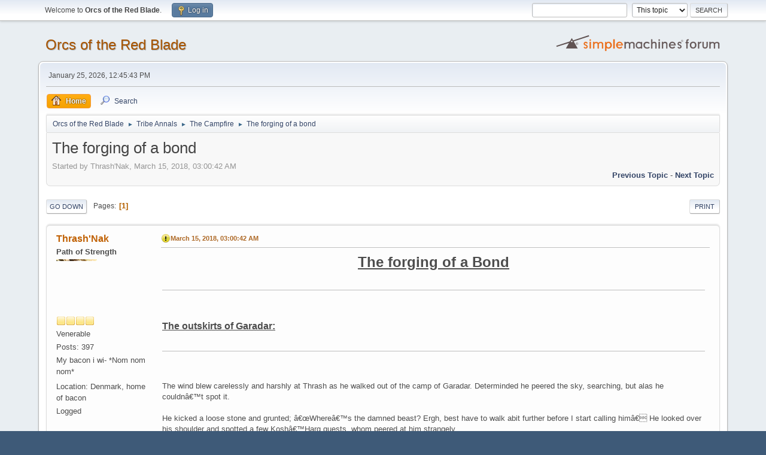

--- FILE ---
content_type: text/html; charset=UTF-8
request_url: https://orcsoftheredblade.com/forum/index.php?topic=4607.0;prev_next=prev
body_size: 9116
content:
<!DOCTYPE html>
<html lang="en-US">
<head>
	<meta charset="UTF-8">
	<link rel="stylesheet" href="https://orcsoftheredblade.com/forum/Themes/default/css/minified_fa0cfe11cf75f98ed35e5d2e7b27c6c0.css?smf216_1769246057">
	<style>
	img.avatar { max-width: 91px !important; max-height: 91px !important; }
	
	</style>
	<script>
		var smf_theme_url = "https://orcsoftheredblade.com/forum/Themes/default";
		var smf_default_theme_url = "https://orcsoftheredblade.com/forum/Themes/default";
		var smf_images_url = "https://orcsoftheredblade.com/forum/Themes/default/images";
		var smf_smileys_url = "https://orcsoftheredblade.com/forum/Smileys";
		var smf_smiley_sets = "default,classic,orc,aaron,akyhne,fugue,alienine";
		var smf_smiley_sets_default = "orc";
		var smf_avatars_url = "https://orcsoftheredblade.com/forum/avatars";
		var smf_scripturl = "https://orcsoftheredblade.com/forum/index.php?PHPSESSID=0d33f6794947562a6a7d64f9c3667ba7&amp;";
		var smf_iso_case_folding = false;
		var smf_charset = "UTF-8";
		var smf_session_id = "a2d32ab3adb6b75e0e0b76e78e23edbd";
		var smf_session_var = "ebff0aae8fc";
		var smf_member_id = 0;
		var ajax_notification_text = 'Loading...';
		var help_popup_heading_text = 'A little lost? Let me explain:';
		var banned_text = 'Sorry Guest, you are banned from using this forum!';
		var smf_txt_expand = 'Expand';
		var smf_txt_shrink = 'Shrink';
		var smf_collapseAlt = 'Hide';
		var smf_expandAlt = 'Show';
		var smf_quote_expand = false;
		var allow_xhjr_credentials = false;
	</script>
	<script src="https://ajax.googleapis.com/ajax/libs/jquery/3.6.3/jquery.min.js"></script>
	<script src="https://orcsoftheredblade.com/forum/Themes/default/scripts/jquery.sceditor.bbcode.min.js?smf216_1769246057"></script>
	<script src="https://orcsoftheredblade.com/forum/Themes/default/scripts/minified_b12c3670f561ea7aa0ac2744c5a9d282.js?smf216_1769246057"></script>
	<script src="https://orcsoftheredblade.com/forum/Themes/default/scripts/minified_bb839d5e1fccff5d01d36b687b91350a.js?smf216_1769246057" defer></script>
	<script>
		var smf_smileys_url = 'https://orcsoftheredblade.com/forum/Smileys/orc';
		var bbc_quote_from = 'Quote from';
		var bbc_quote = 'Quote';
		var bbc_search_on = 'on';
	var smf_you_sure ='Are you sure you want to do this?';
	</script>
	<title>The forging of a bond</title>
	<meta name="viewport" content="width=device-width, initial-scale=1">
	<meta property="og:site_name" content="Orcs of the Red Blade">
	<meta property="og:title" content="The forging of a bond">
	<meta property="og:url" content="https://orcsoftheredblade.com/forum/index.php?PHPSESSID=0d33f6794947562a6a7d64f9c3667ba7&amp;topic=4627.0">
	<meta property="og:description" content="The forging of a bond">
	<meta name="description" content="The forging of a bond">
	<meta name="theme-color" content="#557EA0">
	<meta name="robots" content="noindex">
	<link rel="canonical" href="https://orcsoftheredblade.com/forum/index.php?topic=4627.0">
	<link rel="help" href="https://orcsoftheredblade.com/forum/index.php?PHPSESSID=0d33f6794947562a6a7d64f9c3667ba7&amp;action=help">
	<link rel="contents" href="https://orcsoftheredblade.com/forum/index.php?PHPSESSID=0d33f6794947562a6a7d64f9c3667ba7&amp;">
	<link rel="search" href="https://orcsoftheredblade.com/forum/index.php?PHPSESSID=0d33f6794947562a6a7d64f9c3667ba7&amp;action=search">
	<link rel="alternate" type="application/rss+xml" title="Orcs of the Red Blade - RSS" href="https://orcsoftheredblade.com/forum/index.php?PHPSESSID=0d33f6794947562a6a7d64f9c3667ba7&amp;action=.xml;type=rss2;board=31">
	<link rel="alternate" type="application/atom+xml" title="Orcs of the Red Blade - Atom" href="https://orcsoftheredblade.com/forum/index.php?PHPSESSID=0d33f6794947562a6a7d64f9c3667ba7&amp;action=.xml;type=atom;board=31">
	<link rel="index" href="https://orcsoftheredblade.com/forum/index.php?PHPSESSID=0d33f6794947562a6a7d64f9c3667ba7&amp;board=31.0">
</head>
<body id="chrome" class="action_messageindex board_31">
<div id="footerfix">
	<div id="top_section">
		<div class="inner_wrap">
			<ul class="floatleft" id="top_info">
				<li class="welcome">
					Welcome to <strong>Orcs of the Red Blade</strong>.
				</li>
				<li class="button_login">
					<a href="https://orcsoftheredblade.com/forum/index.php?PHPSESSID=0d33f6794947562a6a7d64f9c3667ba7&amp;action=login" class="open" onclick="return reqOverlayDiv(this.href, 'Log in', 'login');">
						<span class="main_icons login"></span>
						<span class="textmenu">Log in</span>
					</a>
				</li>
			</ul>
			<form id="search_form" class="floatright" action="https://orcsoftheredblade.com/forum/index.php?PHPSESSID=0d33f6794947562a6a7d64f9c3667ba7&amp;action=search2" method="post" accept-charset="UTF-8">
				<input type="search" name="search" value="">&nbsp;
				<select name="search_selection">
					<option value="all">Entire forum </option>
					<option value="topic" selected>This topic</option>
					<option value="board">This board</option>
				</select>
				<input type="hidden" name="sd_topic" value="4627">
				<input type="submit" name="search2" value="Search" class="button">
				<input type="hidden" name="advanced" value="0">
			</form>
		</div><!-- .inner_wrap -->
	</div><!-- #top_section -->
	<div id="header">
		<h1 class="forumtitle">
			<a id="top" href="https://orcsoftheredblade.com/forum/index.php?PHPSESSID=0d33f6794947562a6a7d64f9c3667ba7&amp;">Orcs of the Red Blade</a>
		</h1>
		<img id="smflogo" src="https://orcsoftheredblade.com/forum/Themes/default/images/smflogo.svg" alt="Simple Machines Forum" title="Simple Machines Forum">
	</div>
	<div id="wrapper">
		<div id="upper_section">
			<div id="inner_section">
				<div id="inner_wrap" class="hide_720">
					<div class="user">
						<time datetime="2026-01-25T10:45:43Z">January 25, 2026, 12:45:43 PM</time>
					</div>
				</div>
				<a class="mobile_user_menu">
					<span class="menu_icon"></span>
					<span class="text_menu">Main Menu</span>
				</a>
				<div id="main_menu">
					<div id="mobile_user_menu" class="popup_container">
						<div class="popup_window description">
							<div class="popup_heading">Main Menu
								<a href="javascript:void(0);" class="main_icons hide_popup"></a>
							</div>
							
					<ul class="dropmenu menu_nav">
						<li class="button_home">
							<a class="active" href="https://orcsoftheredblade.com/forum/index.php?PHPSESSID=0d33f6794947562a6a7d64f9c3667ba7&amp;">
								<span class="main_icons home"></span><span class="textmenu">Home</span>
							</a>
						</li>
						<li class="button_search">
							<a href="https://orcsoftheredblade.com/forum/index.php?PHPSESSID=0d33f6794947562a6a7d64f9c3667ba7&amp;action=search">
								<span class="main_icons search"></span><span class="textmenu">Search</span>
							</a>
						</li>
					</ul><!-- .menu_nav -->
						</div>
					</div>
				</div>
				<div class="navigate_section">
					<ul>
						<li>
							<a href="https://orcsoftheredblade.com/forum/index.php?PHPSESSID=0d33f6794947562a6a7d64f9c3667ba7&amp;"><span>Orcs of the Red Blade</span></a>
						</li>
						<li>
							<span class="dividers"> &#9658; </span>
							<a href="https://orcsoftheredblade.com/forum/index.php?PHPSESSID=0d33f6794947562a6a7d64f9c3667ba7&amp;#c11"><span>Tribe Annals</span></a>
						</li>
						<li>
							<span class="dividers"> &#9658; </span>
							<a href="https://orcsoftheredblade.com/forum/index.php?PHPSESSID=0d33f6794947562a6a7d64f9c3667ba7&amp;board=31.0"><span>The Campfire</span></a>
						</li>
						<li class="last">
							<span class="dividers"> &#9658; </span>
							<a href="https://orcsoftheredblade.com/forum/index.php?PHPSESSID=0d33f6794947562a6a7d64f9c3667ba7&amp;topic=4627.0"><span>The forging of a bond</span></a>
						</li>
					</ul>
				</div><!-- .navigate_section -->
			</div><!-- #inner_section -->
		</div><!-- #upper_section -->
		<div id="content_section">
			<div id="main_content_section">
		<div id="display_head" class="information">
			<h2 class="display_title">
				<span id="top_subject">The forging of a bond</span>
			</h2>
			<p>Started by Thrash&#039;Nak, March 15, 2018, 03:00:42 AM</p>
			<span class="nextlinks floatright"><a href="https://orcsoftheredblade.com/forum/index.php?PHPSESSID=0d33f6794947562a6a7d64f9c3667ba7&amp;topic=4627.0;prev_next=prev#new">Previous topic</a> - <a href="https://orcsoftheredblade.com/forum/index.php?PHPSESSID=0d33f6794947562a6a7d64f9c3667ba7&amp;topic=4627.0;prev_next=next#new">Next topic</a></span>
		</div><!-- #display_head -->
		
		<div class="pagesection top">
			
		<div class="buttonlist floatright">
			
				<a class="button button_strip_print" href="https://orcsoftheredblade.com/forum/index.php?PHPSESSID=0d33f6794947562a6a7d64f9c3667ba7&amp;action=printpage;topic=4627.0"  rel="nofollow">Print</a>
		</div>
			 
			<div class="pagelinks floatleft">
				<a href="#bot" class="button">Go Down</a>
				<span class="pages">Pages</span><span class="current_page">1</span> 
			</div>
		<div class="mobile_buttons floatright">
			<a class="button mobile_act">User actions</a>
			
		</div>
		</div>
		<div id="forumposts">
			<form action="https://orcsoftheredblade.com/forum/index.php?PHPSESSID=0d33f6794947562a6a7d64f9c3667ba7&amp;action=quickmod2;topic=4627.0" method="post" accept-charset="UTF-8" name="quickModForm" id="quickModForm" onsubmit="return oQuickModify.bInEditMode ? oQuickModify.modifySave('a2d32ab3adb6b75e0e0b76e78e23edbd', 'ebff0aae8fc') : false">
				<div class="windowbg" id="msg44454">
					
					<div class="post_wrapper">
						<div class="poster">
							<h4>
								<a href="https://orcsoftheredblade.com/forum/index.php?PHPSESSID=0d33f6794947562a6a7d64f9c3667ba7&amp;action=profile;u=15130" title="View the profile of Thrash&#039;Nak">Thrash&#039;Nak</a>
							</h4>
							<ul class="user_info">
								<li class="membergroup">Path of Strength</li>
								<li class="avatar">
									<a href="https://orcsoftheredblade.com/forum/index.php?PHPSESSID=0d33f6794947562a6a7d64f9c3667ba7&amp;action=profile;u=15130"><img class="avatar" src="https://orcsoftheredblade.com/forum/custom_avatar/avatar_15130.png" alt=""></a>
								</li>
								<li class="icons"><img src="https://orcsoftheredblade.com/forum/Themes/default/images/membericons/icon.png" alt="*"><img src="https://orcsoftheredblade.com/forum/Themes/default/images/membericons/icon.png" alt="*"><img src="https://orcsoftheredblade.com/forum/Themes/default/images/membericons/icon.png" alt="*"><img src="https://orcsoftheredblade.com/forum/Themes/default/images/membericons/icon.png" alt="*"></li>
								<li class="postgroup">Venerable</li>
								<li class="postcount">Posts: 397</li>
								<li class="blurb">My bacon i wi- *Nom nom nom*</li>
								<li class="im_icons">
									<ol>
										<li class="custom cust_gender"><span class=" main_icons gender_0" title="Male"></span></li>
									</ol>
								</li>
								<li class="profile">
									<ol class="profile_icons">
									</ol>
								</li><!-- .profile -->
								<li class="custom cust_loca">Location: Denmark, home of bacon</li>
								<li class="poster_ip">Logged</li>
							</ul>
						</div><!-- .poster -->
						<div class="postarea">
							<div class="keyinfo">
								<div id="subject_44454" class="subject_title subject_hidden">
									<a href="https://orcsoftheredblade.com/forum/index.php?PHPSESSID=0d33f6794947562a6a7d64f9c3667ba7&amp;msg=44454" rel="nofollow">The forging of a bond</a>
								</div>
								
								<div class="postinfo">
									<span class="messageicon" >
										<img src="https://orcsoftheredblade.com/forum/Themes/default/images/post/exclamation.png" alt="">
									</span>
									<a href="https://orcsoftheredblade.com/forum/index.php?PHPSESSID=0d33f6794947562a6a7d64f9c3667ba7&amp;msg=44454" rel="nofollow" title="The forging of a bond" class="smalltext">March 15, 2018, 03:00:42 AM</a>
									<span class="spacer"></span>
									<span class="smalltext modified floatright" id="modified_44454">
									</span>
								</div>
								<div id="msg_44454_quick_mod"></div>
							</div><!-- .keyinfo -->
							<div class="post">
								<div class="inner" data-msgid="44454" id="msg_44454">
									<div class="centertext"><div class="inline_block"><span style="font-size: 18pt;" class="bbc_size"><u><b>The forging of a Bond</b></u></span></div></div><br /><hr><br /><br /><span style="font-size: 12pt;" class="bbc_size"><b><u>The outskirts of Garadar:</u></b></span><br /><br /><hr><br /><br />The wind blew carelessly and harshly at Thrash as he walked out of the camp of Garadar. Determinded he peered the sky, searching, but alas he couldnâ€™t spot it.<br /><br />He kicked a loose stone and grunted; â€œWhereâ€™s the damned beast? Ergh, best have to walk abit further before I start calling himâ€ He looked over his shoulder and spotted a few Koshâ€™Harg guests, whom peered at him strangely.<br /><br />One awkwardly called out to him, â€œNo weapons inside the camp, return the hammer to the hut. Or I will report it!â€.<br />To which Thrash kept walking on and replied in a childish mocking manner â€œNo weapons in the camp! Mom said so!â€<br /><br /><hr><br /><br /><span style="font-size: 12pt;" class="bbc_size"><b><u>The border of Terokkar forest:</u><br /></b></span><br /><hr><br /><br />The clear line of Terokkar stress, warning the border of Nagrand met Thrash suddenly, as he woke up from daydreaming, he laughed at his own joke in his mind, but quickly stopped to find that no one was near to hear it.<br /><br />He sighed, and smiled abit at his own joke, before he started roaring out his call for Framâ€™Myr, his Proto-drake. After a few attempts, the drake circled around him, before it landed lazily infront of Thrash.<br /><br />Itâ€™s harsh wings bashed up dust and dirt, and settled down. It starred into Thrashâ€™s eyes with a violent gaze, that couldâ€™ve shook the lesser of hearts. Thrash stood his ground and smashed his fist into itâ€™s snout, to which the drake barely recoiled. A low guttural snarl of approval emitted from its gut and the great winged beast, lowered his shoulder.<br /><br />Thrash climbed Framâ€™Myr, and grabbed the chained reins and off they went, with a powerful push of even greater wings.<br /><br /><hr><br /><br /><span style="font-size: 12pt;" class="bbc_size"><b><u>The mouthains of the Highlands (Twilgiht Highlands)</u></b></span><br /><br /><hr><br /><br />The warm air felt good on Thrashâ€™s skin as he glided over the last mountain, finally revealing his ruined homeland, his gaze scouted the area before him.<br />He shook his head, now was not the time, for he had a task at hand, but yet he couldnâ€™t completely shake old feelings and wounds, ever so often, his gaze would return to the direction of his old home.<br /><br />Thrash knew where he would find his prize and he knew itâ€™s price, and only hoped he would have no trouble getting it, determinded, he tightend his reins and commanded Framâ€™Myr into a dive, finding the mountains near the heathen infested camps.<br />He had expected to be spotted the moment, him and Framâ€™Myr drew near, but alas patrols were not on duty.<br /><br />Awkwardly he landed on the ground, he grunted trying to figure out a joke, and shrugged his shoulders. As he got off Framâ€™Myr, he looked him straight into his eyes. â€œYouâ€™re quite CLAW-SOMEâ€, Thrash laugh out loudly, forgetting the nearby camps, yet to his luck no one heard, or cared. <br /><br />Framâ€™Myr starred in disbelief at his orc companion and bashed him on the ground easily with his wing, and flew off, roaring disapprovingly.<br />Thrash sighed, but alas grinned, â€œHeh, guess Iâ€™ll have to walk then! Damned beast..â€. He shook his head and swung his hammer down onto the Elementium vein.<br /><br /><hr><br /><br /><span style="font-size: 12pt;" class="bbc_size"><b><u>Sholazar basin:</u></b></span><br /><br /><hr><br /><br />Thrash couldnâ€™t help but smile, as he breached the thick clouds, covering the vast jungle of Sholazar, of what had been his hunting ground for the past six, eventful years.<br />The area boomed with mystery still yet to be discovered. Framâ€™Myr shook his back violently, and let out a guttural roar, announcing his return to his homeland. The jungle answered back, with a swarm of frightened birds, a roar of a nearby beast and the stampeding hoofs of nearby wildlife.<br /><br />The jungle was swarming with life. Thrash let loose of his reins, opening arm his arms, letting in all of it. â€œSpeak, Framâ€™Myr, truly let them all know, that we have returned!â€ And the proto-drake did, roaring out an even louder guttural roar, than the last. This time however, It was answered.. From below!<br /><br />Thrash ripped hard in his reins, trying to dodge the incoming assailant, but alas to no success. In answer to Framâ€™Myrâ€™s roar, came one of equal strength, as its ownerâ€™s jaws snapped around Framâ€™Myrs tail! The great proto-drake roared out in pain, as it snapped back at its attacker. <br /><br />Thrash being able to do nothing but cling on for dear life, as the pair of drakes plummeted down, towards the ever closing ground! The aggressive proto-drake finally let go of Framâ€™Myr, and Thrash barely made a recovery, now facing a foe much too great for Framâ€™Myr to take on alone!.<br />They would have to work as a team to take down a beast of this size!<br /><br />Without letting them two of them recover, the proto-drake lunged at them for another attack, to which Thrash responded with a rip in his reins, barely dodging this attack.<br />â€œFANGS, FRAMâ€™MYRâ€<br />he commanded at the top of his lungs, and the proto-drake obeyed, lunging its jaws around the neck of the attacking proto-drake. The enemy drake turned its mid-air, meeting Framâ€™Myr head on, and the two drakes clashed mid-air, in a flurry of claws and fangs.<br /><br />Thrash clung on for dear life, as he tried to rip the reins into a retreat, the enemy proto-drake swiped a great claw at him, slashing his arm open, and his red blood stained the already bloody scene.<br />The two parted again, circling in a bloody air battle.<br /><br />This time, instead, it was the pair that initiated an attack, Thrash rose up in his saddle, standing up now, and once again he shouted â€œFANGS, FRAMâ€™MYRâ€, he commanded at the top of his lungs.<br />The proto-drake gave out a guttural roar in response, as the two proto-drakes once again clashed in a deadly flurry of fire, fangs and claws.<br /><br />Just what Thrash was hoping for. Letting go of Framâ€™Myrs reins, he sprinted up the spine of the proto-drake and floored his great hammer into the neck of the enemy drake, making a crashing blow, the great hammer swung out of his grip, as pain ceased him. He once again clung on for dear life.<br /><br />The enemy drake recoiled onto its back, now plummeting towards the rising ground, with its soft belly exposed.<br />Framâ€™Myr gave no mercy, as he dug deep with his claws, ripping open the defeated proto-drake, and bashed his wings, dominantly.<br /><br />They regained their altitude, before slowing descending onto the dying proto-drake. Thrash knew that despite their companionship, to never get in the way of a proto-drakes prey, and as soon as safety permitted it, he jumped off Framâ€™Myr, clashing onto the ground, holding his wounded arm.<br /><br />The victorious Framâ€™Myr approached his defeated opponent, putting his weight onto the wounded drake, and growled out a guttural growl as he sank his fangs into the neck of the proto-drake, until a satisfying crack echoed throughout the trees, the green ground underneath stained in red blood, from a worthy drake.<br /><br />Framâ€™Myr rose up onto his hind legs and roared out a defeaning roar before reuniting with his orc companion. Thrash collected his prize and the two united into a victory battle cry, for he knew, that not only did they best death, they had also bonded for life, and the two would only part on their last breath.<br />
								</div>
							</div><!-- .post -->
							<div class="under_message">
							</div><!-- .under_message -->
						</div><!-- .postarea -->
						<div class="moderatorbar">
							<div class="signature" id="msg_44454_signature">
								Nothing comes easy, and besides nothing easy is worth having.
							</div>
						</div><!-- .moderatorbar -->
					</div><!-- .post_wrapper -->
				</div><!-- $message[css_class] -->
				<hr class="post_separator">
				<div class="windowbg" id="msg44455">
					
					
					<div class="post_wrapper">
						<div class="poster">
							<h4>
								<a href="https://orcsoftheredblade.com/forum/index.php?PHPSESSID=0d33f6794947562a6a7d64f9c3667ba7&amp;action=profile;u=292" title="View the profile of Okiba">Okiba</a>
							</h4>
							<ul class="user_info">
								<li class="membergroup">Path of Strength</li>
								<li class="avatar">
									<a href="https://orcsoftheredblade.com/forum/index.php?PHPSESSID=0d33f6794947562a6a7d64f9c3667ba7&amp;action=profile;u=292"><img class="avatar" src="https://orcsoftheredblade.com/forum/custom_avatar/avatar_292_1555004717.png" alt=""></a>
								</li>
								<li class="icons"><img src="https://orcsoftheredblade.com/forum/Themes/default/images/membericons/icon.png" alt="*"><img src="https://orcsoftheredblade.com/forum/Themes/default/images/membericons/icon.png" alt="*"><img src="https://orcsoftheredblade.com/forum/Themes/default/images/membericons/icon.png" alt="*"><img src="https://orcsoftheredblade.com/forum/Themes/default/images/membericons/icon.png" alt="*"><img src="https://orcsoftheredblade.com/forum/Themes/default/images/membericons/icon.png" alt="*"></li>
								<li class="postgroup">Alpha</li>
								<li class="postcount">Posts: 1,372</li>
								<li class="blurb">Warrior Monk</li>
								<li class="im_icons">
									<ol>
										<li class="custom cust_gender"><span class=" main_icons gender_0" title="Male"></span></li>
									</ol>
								</li>
								<li class="profile">
									<ol class="profile_icons">
									</ol>
								</li><!-- .profile -->
								<li class="custom cust_loca">Location: Grimsby, England</li>
								<li class="poster_ip">Logged</li>
							</ul>
						</div><!-- .poster -->
						<div class="postarea">
							<div class="keyinfo">
								<div id="subject_44455" class="subject_title subject_hidden">
									<a href="https://orcsoftheredblade.com/forum/index.php?PHPSESSID=0d33f6794947562a6a7d64f9c3667ba7&amp;msg=44455" rel="nofollow">Re: The forging of a bond</a>
								</div>
								<span class="page_number floatright">#1</span>
								<div class="postinfo">
									<span class="messageicon"  style="position: absolute; z-index: -1;">
										<img src="https://orcsoftheredblade.com/forum/Themes/default/images/post/xx.png" alt="">
									</span>
									<a href="https://orcsoftheredblade.com/forum/index.php?PHPSESSID=0d33f6794947562a6a7d64f9c3667ba7&amp;msg=44455" rel="nofollow" title="Reply #1 - Re: The forging of a bond" class="smalltext">March 15, 2018, 09:15:49 AM</a>
									<span class="spacer"></span>
									<span class="smalltext modified floatright mvisible" id="modified_44455"><span class="lastedit">Last Edit</span>: March 15, 2018, 09:17:22 AM by Okiba / Krogon
									</span>
								</div>
								<div id="msg_44455_quick_mod"></div>
							</div><!-- .keyinfo -->
							<div class="post">
								<div class="inner" data-msgid="44455" id="msg_44455">
									Awesome story!<br /><br />The jokes gave hint and form to the strong bond between the pair.&nbsp; <img src="https://orcsoftheredblade.com/forum/Smileys/orc/wink.gif" alt=";&#41;" title="Wink" class="smiley"> <img src="https://orcsoftheredblade.com/forum/Smileys/orc/undecided.gif" alt="&#58;-\" title="Undecided" class="smiley"> <img src="https://orcsoftheredblade.com/forum/Smileys/orc/grin.gif" alt=";D" title="Grin" class="smiley"><br /><br />Make sure you post this in the realm forum thread too, it rocks!
								</div>
							</div><!-- .post -->
							<div class="under_message">
							</div><!-- .under_message -->
						</div><!-- .postarea -->
						<div class="moderatorbar">
							<div class="signature" id="msg_44455_signature">
								<div class="centertext"><div class="inline_block"><span style="color: red;" class="bbc_color"><b>Okiba Spearbreaker - Nag&#039;Ogar and Warrior Monk of the Horde</b></span></div></div><div class="centertext"><div class="inline_block"><span style="color: red;" class="bbc_color"><i>&quot;Strength, Discipline, Mastery.&quot;</i></span></div></div><br /><div class="centertext"><div class="inline_block"><img src="https://i.imgur.com/mIyyqCD.gif" alt="" class="bbc_img" loading="lazy"></div></div>
							</div>
						</div><!-- .moderatorbar -->
					</div><!-- .post_wrapper -->
				</div><!-- $message[css_class] -->
				<hr class="post_separator">
				<div class="windowbg" id="msg44459">
					
					
					<div class="post_wrapper">
						<div class="poster">
							<h4>
								<a href="https://orcsoftheredblade.com/forum/index.php?PHPSESSID=0d33f6794947562a6a7d64f9c3667ba7&amp;action=profile;u=15130" title="View the profile of Thrash&#039;Nak">Thrash&#039;Nak</a>
							</h4>
							<ul class="user_info">
								<li class="membergroup">Path of Strength</li>
								<li class="avatar">
									<a href="https://orcsoftheredblade.com/forum/index.php?PHPSESSID=0d33f6794947562a6a7d64f9c3667ba7&amp;action=profile;u=15130"><img class="avatar" src="https://orcsoftheredblade.com/forum/custom_avatar/avatar_15130.png" alt=""></a>
								</li>
								<li class="icons"><img src="https://orcsoftheredblade.com/forum/Themes/default/images/membericons/icon.png" alt="*"><img src="https://orcsoftheredblade.com/forum/Themes/default/images/membericons/icon.png" alt="*"><img src="https://orcsoftheredblade.com/forum/Themes/default/images/membericons/icon.png" alt="*"><img src="https://orcsoftheredblade.com/forum/Themes/default/images/membericons/icon.png" alt="*"></li>
								<li class="postgroup">Venerable</li>
								<li class="postcount">Posts: 397</li>
								<li class="blurb">My bacon i wi- *Nom nom nom*</li>
								<li class="im_icons">
									<ol>
										<li class="custom cust_gender"><span class=" main_icons gender_0" title="Male"></span></li>
									</ol>
								</li>
								<li class="profile">
									<ol class="profile_icons">
									</ol>
								</li><!-- .profile -->
								<li class="custom cust_loca">Location: Denmark, home of bacon</li>
								<li class="poster_ip">Logged</li>
							</ul>
						</div><!-- .poster -->
						<div class="postarea">
							<div class="keyinfo">
								<div id="subject_44459" class="subject_title subject_hidden">
									<a href="https://orcsoftheredblade.com/forum/index.php?PHPSESSID=0d33f6794947562a6a7d64f9c3667ba7&amp;msg=44459" rel="nofollow">Re: The forging of a bond</a>
								</div>
								<span class="page_number floatright">#2</span>
								<div class="postinfo">
									<span class="messageicon"  style="position: absolute; z-index: -1;">
										<img src="https://orcsoftheredblade.com/forum/Themes/default/images/post/xx.png" alt="">
									</span>
									<a href="https://orcsoftheredblade.com/forum/index.php?PHPSESSID=0d33f6794947562a6a7d64f9c3667ba7&amp;msg=44459" rel="nofollow" title="Reply #2 - Re: The forging of a bond" class="smalltext">March 15, 2018, 01:37:03 PM</a>
									<span class="spacer"></span>
									<span class="smalltext modified floatright" id="modified_44459">
									</span>
								</div>
								<div id="msg_44459_quick_mod"></div>
							</div><!-- .keyinfo -->
							<div class="post">
								<div class="inner" data-msgid="44459" id="msg_44459">
									<blockquote class="bbc_standard_quote"><cite><a href="https://orcsoftheredblade.com/forum/index.php?PHPSESSID=0d33f6794947562a6a7d64f9c3667ba7&amp;topic=4627.msg44455#msg44455">Quote from: Okiba / Krogon on March 15, 2018, 09:15:49 AM</a></cite><br />Awesome story!<br /><br />The jokes gave hint and form to the strong bond between the pair.&nbsp; <img src="https://orcsoftheredblade.com/forum/Smileys/orc/wink.gif" alt=";&#41;" title="Wink" class="smiley"> <img src="https://orcsoftheredblade.com/forum/Smileys/orc/undecided.gif" alt="&#58;-\" title="Undecided" class="smiley"> <img src="https://orcsoftheredblade.com/forum/Smileys/orc/grin.gif" alt=";D" title="Grin" class="smiley"><br /><br />Make sure you post this in the realm forum thread too, it rocks!<br /></blockquote><br />And I might, but It won&#039;t be as readable as here, I think. All the breaks and stuff, made it readable. When I pasted it in, from word it was just a chunk of text. :b<br /><br />And thank you, I was hoping to slowly forge a bond with his drake, making using him alot easier, because as of right now, he rarely calls him down, because of the risk of it attacking everyone.
								</div>
							</div><!-- .post -->
							<div class="under_message">
							</div><!-- .under_message -->
						</div><!-- .postarea -->
						<div class="moderatorbar">
							<div class="signature" id="msg_44459_signature">
								Nothing comes easy, and besides nothing easy is worth having.
							</div>
						</div><!-- .moderatorbar -->
					</div><!-- .post_wrapper -->
				</div><!-- $message[css_class] -->
				<hr class="post_separator">
				<div class="windowbg" id="msg44460">
					
					<a id="new"></a>
					<div class="post_wrapper">
						<div class="poster">
							<h4>
								<a href="https://orcsoftheredblade.com/forum/index.php?PHPSESSID=0d33f6794947562a6a7d64f9c3667ba7&amp;action=profile;u=230" title="View the profile of Kozgugore">Kozgugore</a>
							</h4>
							<ul class="user_info">
								<li class="title">Grumpy Wolfking</li>
								<li class="membergroup">Elder & Admin</li>
								<li class="avatar">
									<a href="https://orcsoftheredblade.com/forum/index.php?PHPSESSID=0d33f6794947562a6a7d64f9c3667ba7&amp;action=profile;u=230"><img class="avatar" src="https://orcsoftheredblade.com/forum/custom_avatar/avatar_230_1588419266.png" alt=""></a>
								</li>
								<li class="icons"><img src="https://orcsoftheredblade.com/forum/Themes/default/images/membericons/iconadmin.png" alt="*"><img src="https://orcsoftheredblade.com/forum/Themes/default/images/membericons/iconadmin.png" alt="*"><img src="https://orcsoftheredblade.com/forum/Themes/default/images/membericons/iconadmin.png" alt="*"><img src="https://orcsoftheredblade.com/forum/Themes/default/images/membericons/iconadmin.png" alt="*"><img src="https://orcsoftheredblade.com/forum/Themes/default/images/membericons/iconadmin.png" alt="*"></li>
								<li class="postgroup">Alpha</li>
								<li class="postcount">Posts: 4,215</li>
								<li class="im_icons">
									<ol>
										<li class="custom cust_gender"><span class=" main_icons gender_0" title="Male"></span></li>
									</ol>
								</li>
								<li class="profile">
									<ol class="profile_icons">
									</ol>
								</li><!-- .profile -->
								<li class="custom cust_loca">Location: Durotar</li>
								<li class="poster_ip">Logged</li>
							</ul>
						</div><!-- .poster -->
						<div class="postarea">
							<div class="keyinfo">
								<div id="subject_44460" class="subject_title subject_hidden">
									<a href="https://orcsoftheredblade.com/forum/index.php?PHPSESSID=0d33f6794947562a6a7d64f9c3667ba7&amp;msg=44460" rel="nofollow">Re: The forging of a bond</a>
								</div>
								<span class="page_number floatright">#3</span>
								<div class="postinfo">
									<span class="messageicon"  style="position: absolute; z-index: -1;">
										<img src="https://orcsoftheredblade.com/forum/Themes/default/images/post/xx.png" alt="">
									</span>
									<a href="https://orcsoftheredblade.com/forum/index.php?PHPSESSID=0d33f6794947562a6a7d64f9c3667ba7&amp;msg=44460" rel="nofollow" title="Reply #3 - Re: The forging of a bond" class="smalltext">March 15, 2018, 02:19:31 PM</a>
									<span class="spacer"></span>
									<span class="smalltext modified floatright" id="modified_44460">
									</span>
								</div>
								<div id="msg_44460_quick_mod"></div>
							</div><!-- .keyinfo -->
							<div class="post">
								<div class="inner" data-msgid="44460" id="msg_44460">
									Love these kind of stories! It can be a challenge to convincingly describe the bond with an NPC, but I certainly like the tone you set here. Well done. <img src="https://orcsoftheredblade.com/forum/Smileys/orc/cheesy.gif" alt="&#58;D" title="Cheesy" class="smiley">
								</div>
							</div><!-- .post -->
							<div class="under_message">
							</div><!-- .under_message -->
						</div><!-- .postarea -->
						<div class="moderatorbar">
							<div class="signature" id="msg_44460_signature">
								<div class="centertext"><div class="inline_block"><b>Kozgugore Feraleye - Chieftain of the Red Blade</b><br /><img src="https://i.imgur.com/wm5AdKM.png" alt="" class="bbc_img" loading="lazy"></div></div>
							</div>
						</div><!-- .moderatorbar -->
					</div><!-- .post_wrapper -->
				</div><!-- $message[css_class] -->
				<hr class="post_separator">
			</form>
		</div><!-- #forumposts -->
		<div class="pagesection">
			
		<div class="buttonlist floatright">
			
				<a class="button button_strip_print" href="https://orcsoftheredblade.com/forum/index.php?PHPSESSID=0d33f6794947562a6a7d64f9c3667ba7&amp;action=printpage;topic=4627.0"  rel="nofollow">Print</a>
		</div>
			 
			<div class="pagelinks floatleft">
				<a href="#main_content_section" class="button" id="bot">Go Up</a>
				<span class="pages">Pages</span><span class="current_page">1</span> 
			</div>
		<div class="mobile_buttons floatright">
			<a class="button mobile_act">User actions</a>
			
		</div>
		</div>
				<div class="navigate_section">
					<ul>
						<li>
							<a href="https://orcsoftheredblade.com/forum/index.php?PHPSESSID=0d33f6794947562a6a7d64f9c3667ba7&amp;"><span>Orcs of the Red Blade</span></a>
						</li>
						<li>
							<span class="dividers"> &#9658; </span>
							<a href="https://orcsoftheredblade.com/forum/index.php?PHPSESSID=0d33f6794947562a6a7d64f9c3667ba7&amp;#c11"><span>Tribe Annals</span></a>
						</li>
						<li>
							<span class="dividers"> &#9658; </span>
							<a href="https://orcsoftheredblade.com/forum/index.php?PHPSESSID=0d33f6794947562a6a7d64f9c3667ba7&amp;board=31.0"><span>The Campfire</span></a>
						</li>
						<li class="last">
							<span class="dividers"> &#9658; </span>
							<a href="https://orcsoftheredblade.com/forum/index.php?PHPSESSID=0d33f6794947562a6a7d64f9c3667ba7&amp;topic=4627.0"><span>The forging of a bond</span></a>
						</li>
					</ul>
				</div><!-- .navigate_section -->
		<div id="moderationbuttons">
			
		</div>
		<div id="display_jump_to"></div>
		<div id="mobile_action" class="popup_container">
			<div class="popup_window description">
				<div class="popup_heading">
					User actions
					<a href="javascript:void(0);" class="main_icons hide_popup"></a>
				</div>
				
		<div class="buttonlist">
			
				<a class="button button_strip_print" href="https://orcsoftheredblade.com/forum/index.php?PHPSESSID=0d33f6794947562a6a7d64f9c3667ba7&amp;action=printpage;topic=4627.0"  rel="nofollow">Print</a>
		</div>
			</div>
		</div>
		<script>
			if ('XMLHttpRequest' in window)
			{
				var oQuickModify = new QuickModify({
					sScriptUrl: smf_scripturl,
					sClassName: 'quick_edit',
					bShowModify: true,
					iTopicId: 4627,
					sTemplateBodyEdit: '\n\t\t\t\t\t\t<div id="quick_edit_body_container">\n\t\t\t\t\t\t\t<div id="error_box" class="error"><' + '/div>\n\t\t\t\t\t\t\t<textarea class="editor" name="message" rows="12" tabindex="1">%body%<' + '/textarea><br>\n\t\t\t\t\t\t\t<input type="hidden" name="ebff0aae8fc" value="a2d32ab3adb6b75e0e0b76e78e23edbd">\n\t\t\t\t\t\t\t<input type="hidden" name="topic" value="4627">\n\t\t\t\t\t\t\t<input type="hidden" name="msg" value="%msg_id%">\n\t\t\t\t\t\t\t<div class="righttext quickModifyMargin">\n\t\t\t\t\t\t\t\t<input type="submit" name="post" value="Save" tabindex="2" onclick="return oQuickModify.modifySave(\'a2d32ab3adb6b75e0e0b76e78e23edbd\', \'ebff0aae8fc\');" accesskey="s" class="button"> <input type="submit" name="cancel" value="Cancel" tabindex="3" onclick="return oQuickModify.modifyCancel();" class="button">\n\t\t\t\t\t\t\t<' + '/div>\n\t\t\t\t\t\t<' + '/div>',
					sTemplateSubjectEdit: '<input type="text" name="subject" value="%subject%" size="80" maxlength="80" tabindex="4">',
					sTemplateBodyNormal: '%body%',
					sTemplateSubjectNormal: '<a hr'+'ef="' + smf_scripturl + '?topic=4627.msg%msg_id%#msg%msg_id%" rel="nofollow">%subject%<' + '/a>',
					sTemplateTopSubject: '%subject%',
					sTemplateReasonEdit: 'Reason for editing: <input type="text" name="modify_reason" value="%modify_reason%" size="80" maxlength="80" tabindex="5" class="quickModifyMargin">',
					sTemplateReasonNormal: '%modify_text',
					sErrorBorderStyle: '1px solid red'
				});

				aJumpTo[aJumpTo.length] = new JumpTo({
					sContainerId: "display_jump_to",
					sJumpToTemplate: "<label class=\"smalltext jump_to\" for=\"%select_id%\">Jump to<" + "/label> %dropdown_list%",
					iCurBoardId: 31,
					iCurBoardChildLevel: 0,
					sCurBoardName: "The Campfire",
					sBoardChildLevelIndicator: "==",
					sBoardPrefix: "=> ",
					sCatSeparator: "-----------------------------",
					sCatPrefix: "",
					sGoButtonLabel: "Go"
				});

				aIconLists[aIconLists.length] = new IconList({
					sBackReference: "aIconLists[" + aIconLists.length + "]",
					sIconIdPrefix: "msg_icon_",
					sScriptUrl: smf_scripturl,
					bShowModify: true,
					iBoardId: 31,
					iTopicId: 4627,
					sSessionId: smf_session_id,
					sSessionVar: smf_session_var,
					sLabelIconList: "Message icon",
					sBoxBackground: "transparent",
					sBoxBackgroundHover: "#ffffff",
					iBoxBorderWidthHover: 1,
					sBoxBorderColorHover: "#adadad" ,
					sContainerBackground: "#ffffff",
					sContainerBorder: "1px solid #adadad",
					sItemBorder: "1px solid #ffffff",
					sItemBorderHover: "1px dotted gray",
					sItemBackground: "transparent",
					sItemBackgroundHover: "#e0e0f0"
				});
			}
		</script>
			</div><!-- #main_content_section -->
		</div><!-- #content_section -->
	</div><!-- #wrapper -->
</div><!-- #footerfix -->
	<div id="footer">
		<div class="inner_wrap">
		<ul>
			<li class="floatright"><a href="https://orcsoftheredblade.com/forum/index.php?PHPSESSID=0d33f6794947562a6a7d64f9c3667ba7&amp;action=help">Help</a> | <a href="https://orcsoftheredblade.com/forum/index.php?PHPSESSID=0d33f6794947562a6a7d64f9c3667ba7&amp;action=agreement">Terms and Rules</a> | <a href="#top_section">Go Up &#9650;</a></li>
			<li class="copyright"><a href="https://orcsoftheredblade.com/forum/index.php?PHPSESSID=0d33f6794947562a6a7d64f9c3667ba7&amp;action=credits" title="License" target="_blank" rel="noopener">SMF 2.1.6 &copy; 2025</a>, <a href="https://www.simplemachines.org" title="Simple Machines" target="_blank" rel="noopener">Simple Machines</a></li>
		</ul>
		</div>
	</div><!-- #footer -->
<script>
window.addEventListener("DOMContentLoaded", function() {
	function triggerCron()
	{
		$.get('https://orcsoftheredblade.com/forum' + "/cron.php?ts=1769337930");
	}
	window.setTimeout(triggerCron, 1);
		$.sceditor.locale["en"] = {
			"Width (optional):": "Width (optional):",
			"Height (optional):": "Height (optional):",
			"Insert": "Insert",
			"Description (optional):": "Description (optional)",
			"Rows:": "Rows:",
			"Cols:": "Cols:",
			"URL:": "URL:",
			"E-mail:": "E-mail:",
			"Video URL:": "Video URL:",
			"More": "More",
			"Close": "Close",
			dateFormat: "month/day/year"
		};
});
</script>
</body>
</html>